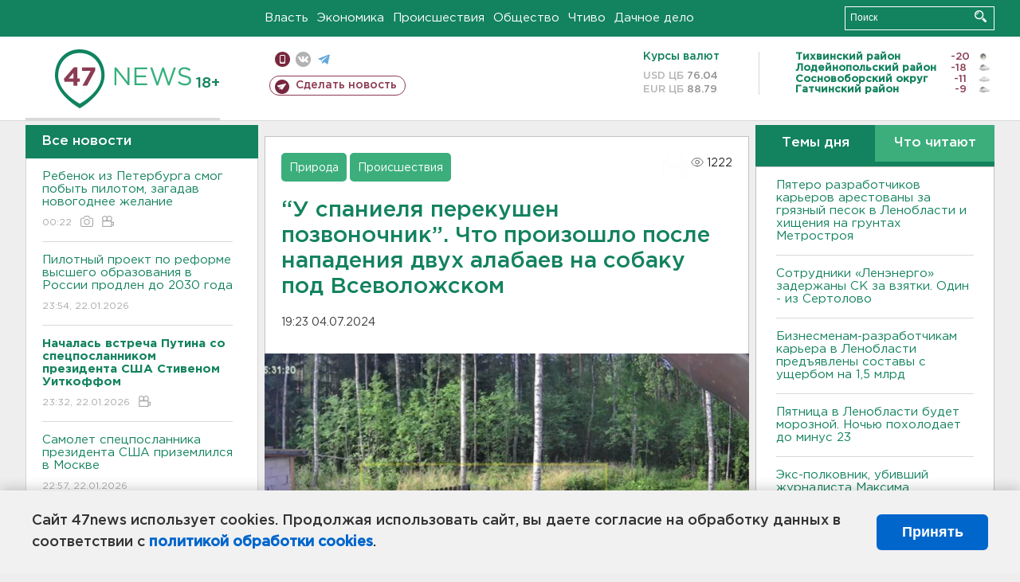

--- FILE ---
content_type: text/html; charset=UTF-8
request_url: https://47news.ru/who/collect/
body_size: 224
content:
{"status":"install","message":"","id":"253402","unique":0,"recordVisitInMemoryCache":true,"updateArticleStats":true,"nviews":1222,"nviews_day":870,"nviews_today":445,"recordVisitUnique":true}